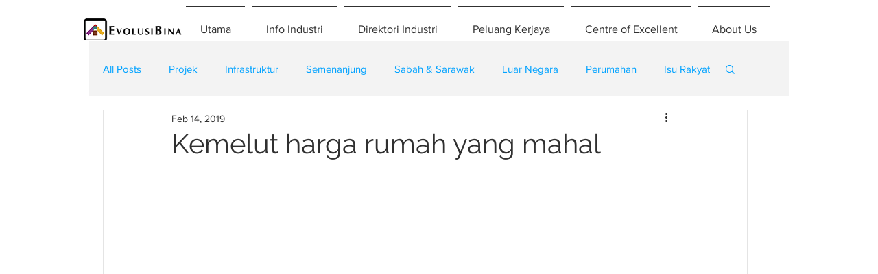

--- FILE ---
content_type: text/html; charset=utf-8
request_url: https://www.google.com/recaptcha/api2/aframe
body_size: 266
content:
<!DOCTYPE HTML><html><head><meta http-equiv="content-type" content="text/html; charset=UTF-8"></head><body><script nonce="u89s4RffqmuaVN_Gs4ojOA">/** Anti-fraud and anti-abuse applications only. See google.com/recaptcha */ try{var clients={'sodar':'https://pagead2.googlesyndication.com/pagead/sodar?'};window.addEventListener("message",function(a){try{if(a.source===window.parent){var b=JSON.parse(a.data);var c=clients[b['id']];if(c){var d=document.createElement('img');d.src=c+b['params']+'&rc='+(localStorage.getItem("rc::a")?sessionStorage.getItem("rc::b"):"");window.document.body.appendChild(d);sessionStorage.setItem("rc::e",parseInt(sessionStorage.getItem("rc::e")||0)+1);localStorage.setItem("rc::h",'1769218182155');}}}catch(b){}});window.parent.postMessage("_grecaptcha_ready", "*");}catch(b){}</script></body></html>